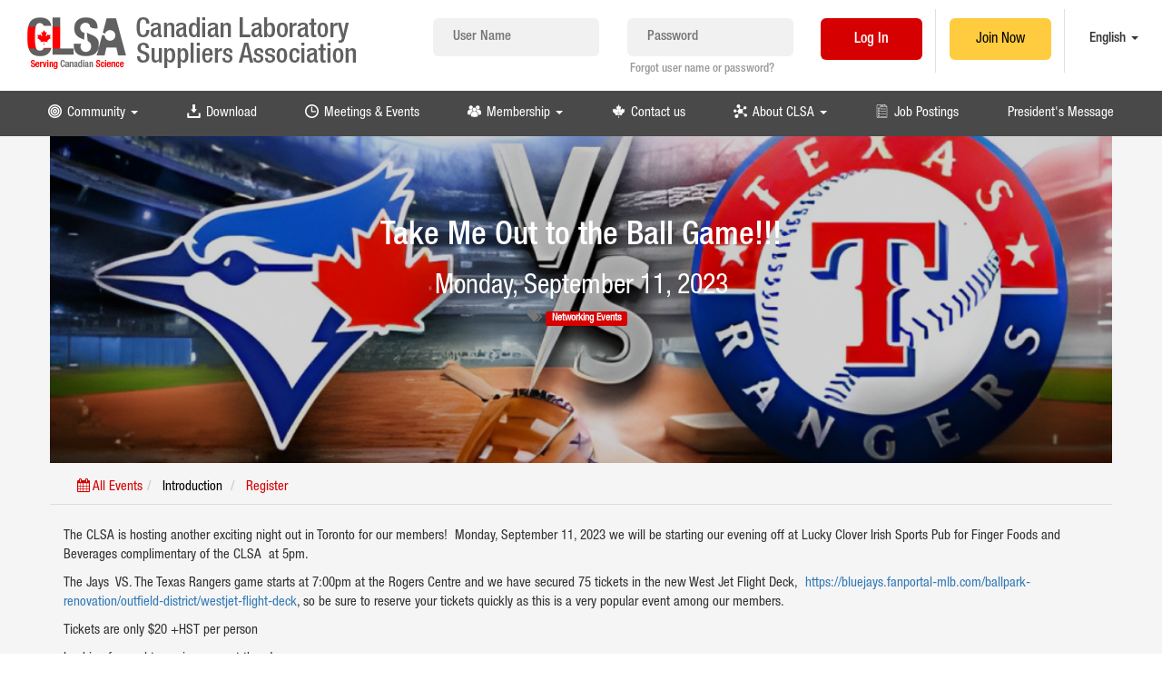

--- FILE ---
content_type: text/html; charset=utf-8
request_url: https://clsassoc.com/event/take-me-out-to-the-ball-game-2023-09-11-43/page/introduction-take-me-out-to-the-ball-game
body_size: 5462
content:

  
  
        <!DOCTYPE html>
        <html lang="en-US" data-website-id="1" data-oe-company-name="Canadian Laboratory Suppliers Association">
            <head>
                <meta charset="utf-8"/>
                <meta http-equiv="X-UA-Compatible" content="IE=edge,chrome=1"/>
                <meta name="viewport" content="width=device-width, initial-scale=1, user-scalable=no"/>

                <title>Take Me Out to the Ball Game!!! | Canadian Laboratory Suppliers Association</title>
                <link rel="icon" href="/website_clsa/static/img/clsa-favicon.ico?v=2" type="image/x-icon"/>
                <link rel="shortcut icon" href="/website_clsa/static/img/clsa-favicon.ico?v=2" type="image/x-icon"/>
            <script type="text/javascript">
                    var odoo = {
                        csrf_token: "b27dcf1cc72d7fd7a98b3de0c1d38bbc54da30ceo",
                    };
                </script>
                <script type="text/javascript" src="https://www.bugherd.com/sidebarv2.js?apikey=7bkawnkfea3kolrbaafglq" async="true"></script>
                <script>(function(w,d,s,l,i){w[l]=w[l]||[];w[l].push({'gtm.start':
                new Date().getTime(),event:'gtm.js'});var f=d.getElementsByTagName(s)[0],
                j=d.createElement(s),dl=l!='dataLayer'?'&l='+l:'';j.async=true;j.src=
                'https://www.googletagmanager.com/gtm.js?id='+i+dl;f.parentNode.insertBefore(j,f);
                })(window,document,'script','dataLayer','GTM-PNCDLPV');</script>
                
            <meta name="generator" content="Odoo"/>

            
            
            
            
            

            <meta property="og:title" content="Take Me Out to the Ball Game!!!"/>
            <meta property="og:site_name" content="Canadian Laboratory Suppliers Association"/>
            

            
            
                
                    <link rel="alternate" hreflang="en" href="https://clsassoc.com/event/take-me-out-to-the-ball-game-2023-09-11-43/page/introduction-take-me-out-to-the-ball-game" />
                
                    <link rel="alternate" hreflang="fr" href="https://clsassoc.com/fr_FR/event/take-me-out-to-the-ball-game-2023-09-11-43/page/introduction-take-me-out-to-the-ball-game" />
                
            

            <script type="text/javascript">
                

                odoo.session_info = {
                    is_superuser: false,
                    is_system: false,
                    is_frontend: true,
                    translationURL: '/website/translations',
                    is_website_user: true,
                    user_id: 4
                };
            </script>

            <link type="text/css" rel="stylesheet" href="/web/content/5938-112767d/web.assets_common.0.css"/>
            <link type="text/css" rel="stylesheet" href="/web/content/5959-700540b/web.assets_frontend.0.css"/>
            <link type="text/css" rel="stylesheet" href="/web/content/5960-700540b/web.assets_frontend.1.css"/>
            
            
            

            
        
        <meta property="og:type" content="website"/>
        <meta property="og:url" content="http://clsassoc.com/event/take-me-out-to-the-ball-game-2023-09-11-43/page/introduction-take-me-out-to-the-ball-game"/>
        <meta property="og:image" content="http://clsassoc.com/web/image/6656/hero.jpg"/>
        <meta property="og:description" content="Monday, September 11, 2023"/>
        <meta name="twitter:card" content="summary_large_image"/>
        <meta name="twitter:site" content="@Canadian Laboratory Suppliers Association"/>
        <meta name="twitter:title" content="Take Me Out to the Ball Game!!!"/>
        <meta name="twitter:description" content="Monday, September 11, 2023"/>
        <meta name="twitter:image" content="http://clsassoc.com/web/image/6656/hero.jpg"/>
      
            <meta name="google-site-verification" content="zept1yAOzJHSyqetGZ3zWRcd30B6PUJQVc1J3izEQBg"/>
            <meta name="google-site-verification" content="wnPmUQwiqaw3Z0o8gwtE4vd5dRJYlS-D0clbFQTt4aA"/>
            </head>
            <body>
              <noscript><iframe src="https://www.googletagmanager.com/ns.html?id=GTM-PNCDLPV" height="0" width="0" style="display:none;visibility:hidden"></iframe></noscript>
              
            
        
            
            
            
                
            
            
                
            
        
        
    
    

            
            
        <div id="wrapwrap" class="">
                <header>
                    <div class="clsa-navbar navbar navbar-default navbar-static-top">
                    <div class="col-md-12 col-sm-12 col-xs-12 padd0 h98">
                        <div class="col-md-4 col-sm-5 navbar-header">
                            <div class="col-xs-10 col-md-12 col-sm-12 padd0">
                                <a href="/" class="navbar-brand logo">
                                    <img class="logo_img img img-responsive" src="/website_clsa/static/img/CLSA-logo.png" alt="Logo of Canadian Laboratory Suppliers Association (CLSA)" title="Canadian Laboratory Suppliers Association (CLSA)"/>
                                </a>
                            </div>
                            <div class="visible-xs col-xs-2 padd0">
                                <button type="button" class="navbar-toggle" data-toggle="collapse" data-target=".navbar-collapse">
                                    <span class="icon-bar"></span>
                                    <span class="icon-bar"></span>
                                    <span class="icon-bar"></span>
                                </button>
                            </div>
                        </div>
                        <div class="col-md-8 hidden-xs hidden-sm padd0">
                            <form class="clsa-navbar-form" role="form" method="post" onsubmit="this.action = this.action + location.hash" action="/web/login" style="margin-top: 20px;">
                                <input type="hidden" name="csrf_token" value="9ab4f1342ddf8a482e6d6512e0d8f4e316e79485o1768403755"/>
                                <div class="col-md-12" style="padding:0; text-align: center;">
                                    <div class="col-md-3 col-md-offset-1-half form-group">
                                        <div class="input-group field-login">
                                            <input placeholder="User Name" type="text" name="login" id="login" required="required" autocapitalize="off" style="width: 100%;"/>
                                        </div>
                                    </div>
                                    <div class="col-md-3 form-group">
                                        <div class="input-group field-password">
                                            <input placeholder="Password" type="password" name="password" id="password" required="required" autocomplete="current-password" maxlength="4096" style="width: 100%;"/>
                                        </div>
                                        <div style="font-size: 13px; color: #999999; text-align: left; padding: 6px 0 0 3px; white-space: nowrap;">
                                            <a class="clsa-fpass" href="/web/reset_password">Forgot user name or
                                                password?
                                            </a>
                                        </div>
                                    </div>
                                    <div class="col-md-2 divide oe_login_buttons">
                                        <input type="hidden" name="redirect" value="/"/>
                                        <button type="submit" class="btn clsa-btn clsa-btn-r">
                                            Log In
                                        </button>
                                    </div>
                                    <div class="col-md-2 divide">
                                        <a href="/memappl.tpl">
                                            <span class="btn clsa-btn clsa-btn-y">
                                                Join Now
                                            </span>
                                        </a>
                                    </div>
                                    <div class="col-md-1-and-half">
                                        
            <div class="dropdown language_dropdown clsa_language_selector">
                <a href="#" class="dropdown-toggle language_flag" data-toggle="dropdown">
                    
                        
                            English
                        
                    
                        
                    
                    <span class="caret"></span>
                </a>
                <ul class="list-inline js_language_selector mt0 mb0 dropdown-menu" role="menu">
                    <li>
                        
                    </li><li>
                        
                            <a class="js_change_lang" href="/fr_FR/event/take-me-out-to-the-ball-game-2023-09-11-43/page/introduction-take-me-out-to-the-ball-game" data-lang="fr_FR">
                                 Français
                            </a>
                        
                    </li>
                </ul>
            </div>
        
                                    </div>
                                </div>
                            </form>
                        </div>
                        
                        <div class="col-sm-6 col-sm-offset-1 visible-sm padd0" style="margin-top: 20px;">
                            <div class="visible-sm col-sm-4 col-sm-offset-1 divide oe_login_buttons">
                                <a href="/web/login">
                                    <span class="btn clsa-btn clsa-btn-r">
                                        Log In
                                    </span>
                                </a>
                            </div>
                            <div class="visible-sm col-sm-4 divide">
                                <a href="/memappl.tpl">
                                    <span class="btn clsa-btn clsa-btn-y">
                                        Join Now
                                    </span>
                                </a>
                            </div>
                            <div class="col-sm-3">
                                
            <div class="dropdown language_dropdown clsa_language_selector">
                <a href="#" class="dropdown-toggle language_flag" data-toggle="dropdown">
                    
                        
                            English
                        
                    
                        
                    
                    <span class="caret"></span>
                </a>
                <ul class="list-inline js_language_selector mt0 mb0 dropdown-menu" role="menu">
                    <li>
                        
                    </li><li>
                        
                            <a class="js_change_lang" href="/fr_FR/event/take-me-out-to-the-ball-game-2023-09-11-43/page/introduction-take-me-out-to-the-ball-game" data-lang="fr_FR">
                                 Français
                            </a>
                        
                    </li>
                </ul>
            </div>
        
                            </div>
                        </div>
                    </div>
                </div>
                <div id="nav_menu" class="collapse navbar-collapse navbar-top-collapse" style="background-color: #494949; overflow: auto;">
                    <div id="nav_toggle">
                        <div class="clsa-icons clsa-center-menus">
                            <ul class="nav navbar-nav" id="top_menu">
                                
                                    
                                    
                                    
                                
                                    
                                    
                                    
                                
                                    
            
            <li class="dropdown ">
                <a class="dropdown-toggle" data-toggle="dropdown" href="#">
                    <img class="clsa-icon" src="/website_clsa/static/img/icons/target.png"/>
                    <span>Community</span>
                    <span class="caret"></span>
                </a>
                <ul class="dropdown-menu" role="menu">
                    
                        
            <li>
                <a href="/gallery">
                    
                    <span>Gallery</span>
                </a>
            </li>
            
        
                    
                        
            <li>
                <a href="/usefulink.tpl">
                    
                    <span>Useful Links</span>
                </a>
            </li>
            
        
                    
                </ul>
            </li>
        
                                    
                                
                                    
            <li>
                <a href="/download">
                    <img class="clsa-icon" src="/website_clsa/static/img/icons/download.png"/>
                    <span>Download</span>
                </a>
            </li>
            
        
                                    
                                
                                    
            <li>
                <a href="/events">
                    <img class="clsa-icon" src="/website_clsa/static/img/icons/clock.png"/>
                    <span>Meetings &amp; Events</span>
                </a>
            </li>
            
        
                                    
                                
                                    
            
            <li class="dropdown ">
                <a class="dropdown-toggle" data-toggle="dropdown" href="#">
                    <img class="clsa-icon" src="/website_clsa/static/img/icons/users.png"/>
                    <span>Membership</span>
                    <span class="caret"></span>
                </a>
                <ul class="dropdown-menu" role="menu">
                    
                        
            <li>
                <a href="/members">
                    
                    <span>Membership Directory</span>
                </a>
            </li>
            
        
                    
                        
            <li>
                <a href="/memappl.tpl">
                    
                    <span>Membership Application</span>
                </a>
            </li>
            
        
                    
                </ul>
            </li>
        
                                    
                                
                                    
            <li>
                <a href="/contactus">
                    <img class="clsa-icon" src="/website_clsa/static/img/icons/leaf.png"/>
                    <span>Contact us</span>
                </a>
            </li>
            
        
                                    
                                
                                    
            
            <li class="dropdown ">
                <a class="dropdown-toggle" data-toggle="dropdown" href="#">
                    <img class="clsa-icon" src="/website_clsa/static/img/icons/molecules.png"/>
                    <span>About CLSA</span>
                    <span class="caret"></span>
                </a>
                <ul class="dropdown-menu" role="menu">
                    
                        
            <li>
                <a href="/missionstatement.tpl">
                    
                    <span>Mission Statement</span>
                </a>
            </li>
            
        
                    
                        
            <li>
                <a href="/benefitsofmem.tpl">
                    
                    <span>Benefits of Membership</span>
                </a>
            </li>
            
        
                    
                        
            <li>
                <a href="/boardofdir.tpl">
                    
                    <span>Board of Directors</span>
                </a>
            </li>
            
        
                    
                        
            <li>
                <a href="/committees.tpl">
                    
                    <span>Committees</span>
                </a>
            </li>
            
        
                    
                        
            <li>
                <a href="/sponsormem.tpl">
                    
                    <span>Sponsoring Members</span>
                </a>
            </li>
            
        
                    
                </ul>
            </li>
        
                                    
                                
                                    
            <li>
                <a href="/jobs">
                    <img class="clsa-icon" src="/website_clsa/static/img/icons/list.png"/>
                    <span>Job Postings</span>
                </a>
            </li>
            
        
                                    
                                
                                    
            <li>
                <a href="/president-s-message">
                    
                    <span>President's Message </span>
                </a>
            </li>
            
        
                                    
                                
                                
                                    <li class="visible-xs col-xs-5">
                                        <a class="mt16 mb16" href="/web/login" style="padding: 0 !important">
                                            <span class="btn clsa-btn clsa-btn-r">
                                                Log In
                                            </span>
                                        </a>
                                    </li>
                                    <li class="visible-xs col-xs-5" style="float: right;">
                                        <a class="mt16 mb16" href="/memappl.tpl" style="padding: 0 !important">
                                            <span class="btn clsa-btn clsa-btn-y">
                                                Join Now
                                            </span>
                                        </a>
                                    </li>
                                
                                
                            </ul>
                        </div>
                    </div>
                </div>
            
            </header>
                <main>
                    
    <div id="wrap" class="js_event o_website_event">
      <div class="container">
        <div class="clsa_bc row mt8 hidden">
          <div class="col-sm-7" id="event_menu">
            
            <ol name="Event Menu" class="breadcrumb mb0" id="event_menu">
              
                
            <li class="active">
                <a href="/event/take-me-out-to-the-ball-game-2023-09-11-43/page/introduction-take-me-out-to-the-ball-game">
                    
                    <span>Introduction</span>
                </a>
            </li>
            
        
              
                
            <li>
                <a href="/event/take-me-out-to-the-ball-game-2023-09-11-43/page/location-take-me-out-to-the-ball-game">
                    
                    <span>Location</span>
                </a>
            </li>
            
        
              
                
            <li>
                <a href="/event/take-me-out-to-the-ball-game-2023-09-11-43/register">
                    
                    <span>Register</span>
                </a>
            </li>
            
        
              
            </ol>
          </div>
        </div>
      </div>
      
    
    <div class="website_blog">
      <div id="title" class="blog_header">
        
  <div class="o_blog_cover_container cover container cover_narrow ">
    <div class="o_blog_cover_component o_blog_cover_image" style="background-image: url(/web/image/6656/hero.jpg);"></div>
    <div class="o_blog_cover_component o_blog_cover_filter oe_black" style="opacity: 0.2;"></div>
    
          
          <div class="blog_title">
            <h1 id="blog_post_name" placeholder="Event Title" data-event-id="43">Take Me Out to the Ball Game!!!</h1>
            <h2 placeholder="Subtitle">Monday, September 11, 2023</h2>
            <p class="post-meta text-muted text-center" name="event_post_data"></p>
            <p class="post-meta text-muted text-center">
              <span class="fa fa-tags"></span>
              
                <a class="label label-primary mr8" href="#">Networking Events</a>
              
            </p>
            
          </div>
        
  </div>

      </div>
      <div class="container">
        <div class="clsa_bc row">
          <div class="col-sm-7" id="event_menu">
            <ol name="Event Menu" class="breadcrumb mb0" id="event_menu">
              
                
            <li class="active">
                <a href="/event/take-me-out-to-the-ball-game-2023-09-11-43/page/introduction-take-me-out-to-the-ball-game">
                    
                    <span>Introduction</span>
                </a>
            </li>
            
        
              
                
            <li>
                <a href="/event/take-me-out-to-the-ball-game-2023-09-11-43/page/location-take-me-out-to-the-ball-game">
                    
                    <span>Location</span>
                </a>
            </li>
            
        
              
                
            <li>
                <a href="/event/take-me-out-to-the-ball-game-2023-09-11-43/register">
                    
                    <span>Register</span>
                </a>
            </li>
            
        
              
            </ol>
          </div>
        </div>
      </div>
      <div itemprop="content" id="blog_content" class="blog_content">
            

<section class="s_text_block">
                <div class="container">
                    <div class="row">
                        <div class="col-md-12 mb16 mt16">
                            <p>The CLSA is hosting another exciting night out in Toronto for our members!  Monday, September 11, 2023 we will be starting our evening off at Lucky Clover Irish Sports Pub for Finger Foods and Beverages complimentary of the CLSA  at 5pm. </p><p>The Jays  VS. The Texas Rangers game starts at 7:00pm at the Rogers Centre and we have secured 75 tickets in the new West Jet Flight Deck,  <a href="https://bluejays.fanportal-mlb.com/ballpark-renovation/outfield-district/westjet-flight-deck" data-original-title="" title="" target="_blank">https://bluejays.fanportal-mlb.com/ballpark-renovation/outfield-district/westjet-flight-deck</a>, so be sure to reserve your tickets quickly as this is a very popular event among our members.</p><p>Tickets are only $20 +HST per person</p><p>Looking forward to seeing you out there!</p><p>Please email <a href="/cdn-cgi/l/email-protection" class="__cf_email__" data-cfemail="48262c3d2a2d7e7e082b243b293b3b272b662b2725">[email&#160;protected]</a> to reserve your tickets ASAP!!!<br></p>
                        </div>
                    </div>
                </div>
            </section>
        </div>
      <div class="o_blog_post_complete o_sharing_links">
        <a class="fa fa-linkedin-square o_linkedin_complete" id="o_linkedin_complete"></a>
      </div>
      
    </div>
  
      <div class="oe_structure"></div>
    
        
    </div>
  
                </main>
                <footer>
                    <section class="newsletter-section">
                        <div class="container-fluid">
                            <div>
                                <div class="col-md-12">
                                    <div class="col-md-5">
                                        <div class="col-md-12 padd0">
                                            <div class="col-md-6 padd0">
                                                <h3>
                                                    <b>Newsletter Sign Up</b>
                                                </h3>
                                            </div>
                                            <div class="col-md-6 padd0">
                                                <p style="margin-left: 5px;">
                                                    <b>Enter your email to get
                                                        <br class="hidden-sm hidden-xs"/>
                                                        FREE and Exclusive updates!
                                                    </b>
                                                </p>
                                            </div>
                                        </div>
                                    </div>
                                    <div class="col-md-7">
                                        <div class="col-md-12 padd0">
                                            <form action="/subscribe" class="subscribe_form s_website_form form-horizontal container-fluid padd0 text-white" method="post" enctype="multipart/form-data">
                                                <input type="hidden" name="csrf_token" value="9ab4f1342ddf8a482e6d6512e0d8f4e316e79485o1768403755"/>
                                                <div class="col-md-5 form-field o_website_form_custom o_website_form_required_custom" style="margin: 0 0 10px 0;">
                                                    <input placeholder="Name" type="text" class="form-control o_website_form_input" name="name" required="1"/>
                                                </div>
                                                <div class="col-md-5 form-field o_website_form_custom o_website_form_required_custom" style="margin: 0 0 10px 0;">
                                                    <input placeholder="Email" type="email" class="form-control o_website_form_input" name="email" required="1"/>
                                                </div>
                                                <div class="col-md-2 text-center padd0">
                                                    <button type="submit" id="subscribe_btn" class="btn clsa-btn-subscribe clsa-btn-y">
                                                        Subscribe
                                                    </button>
                                                </div>
                                            </form>
                                        </div>
                                    </div>
                                </div>
                            </div>
                        </div>
                    </section>

                    <section class="footer-section">
                        <div class="container">
                            <div class="row">
                                <div class="col-md-12 paddt15">
                                    <div class="col-md-4 paddt45">
                                        <a href="/">
                                            <img class="img img-responsive lazyload" data-src="/website_clsa/static/img/CLSA-footer-logo.png" style="height: initial;" alt="Logo of Canadian Laboratory Suppliers Association" title="Canadian Laboratory Suppliers Association"/>
                                        </a>
                                    </div>
                                    <div class="col-md-2-and-half det">
                                        <span>
                                            245 King George Rd.
                                            Suite 220
                                            <br/>
                                            Brantford,
                                            ON
                                            <br/>
                                            N3R 7N7
                                        </span>
                                    </div>
                                    <div class="col-md-2-and-half det">
                                        <span>
                                            
                                            <br class="d-none d-lg-block"/>
                                            
                                            <br class="d-none d-lg-block"/>
                                            <a href="/cdn-cgi/l/email-protection#355c5b535a755659465446465a561b565a58">
                                                Email:
                                                <span class="__cf_email__" data-cfemail="21484f474e61424d524052524e420f424e4c">[email&#160;protected]</span>
                                            </a>
                                        </span>
                                    </div>
                                    <div class="col-md-3 paddt20">
                                        <h3>
                                            <b>Download PDF</b>
                                        </h3>
                                        <div id="footer_pdfs" class="col-md-10 col-sm-6 col-xs-10 padd0"></div>
                                        <div class="col-md-2 col-sm-2 col-xs-2 padd0">
                                            <a id="dload_pdf" class="btn clsa-btn clsa-btn-r clsa-pdf-dload-btn">
                                                <span class="fa fa-download" aria-hidden="true"></span>
                                            </a>
                                        </div>
                                    </div>
                                </div>
                            </div>
                        </div>
                        <div class="container">
                            <div class="row">
                                <div class="col-md-12 copyright">
                                    <div class="col-md-12 hrl">
                                        <hr/>
                                    </div>
                                    <div class="col-md-12 padd0">
                                        <div class="col-md-6 col-sm-6 col-xs-6 text-left">
                                            Copyright
                                            &copy;
                                            Canadian Laboratory Suppliers Association
                                            2026. All Rights Reserved.
                                        </div>
                                        <div class="col-md-6 col-sm-6 col-xs-6 text-right">
                                            Designed by:
                                            <a href="http://www.sciglobalservices.com" target="_blank">SCI Global
                                                Services
                                            </a>
                                        </div>
                                    </div>
                                </div>
                            </div>
                        </div>
                    </section>
                    <div id="mini-clndr" style="display:none;"></div>
                </footer>
            </div>
        
    
        
	      <script data-cfasync="false" src="/cdn-cgi/scripts/5c5dd728/cloudflare-static/email-decode.min.js"></script><script src="https://www.google.com/recaptcha/api.js"></script>
	    
                <script type="text/javascript" src="/web/content/5941-112767d/web.assets_common.js"></script>
                <script type="text/javascript" src="/web/content/5961-700540b/web.assets_frontend.js"></script>
                
                
                

                

            
            <script defer src="https://static.cloudflareinsights.com/beacon.min.js/vcd15cbe7772f49c399c6a5babf22c1241717689176015" integrity="sha512-ZpsOmlRQV6y907TI0dKBHq9Md29nnaEIPlkf84rnaERnq6zvWvPUqr2ft8M1aS28oN72PdrCzSjY4U6VaAw1EQ==" data-cf-beacon='{"version":"2024.11.0","token":"733ddc75450e482e810abca1ae823230","r":1,"server_timing":{"name":{"cfCacheStatus":true,"cfEdge":true,"cfExtPri":true,"cfL4":true,"cfOrigin":true,"cfSpeedBrain":true},"location_startswith":null}}' crossorigin="anonymous"></script>
</body>
        </html>
    
    



--- FILE ---
content_type: text/html; charset=utf-8
request_url: https://clsassoc.com/clsa-membership
body_size: -227
content:
{"clsa_mem_product": {"name": "Membership", "url": "/shop/product/2"}}

--- FILE ---
content_type: text/html; charset=utf-8
request_url: https://clsassoc.com/calendar-events
body_size: 405
content:
{"events": [{"title": "Salary and Benefits 2018 Survey", "date": "2018-06-04", "date_tz": "Canada/Eastern", "stop_date": "2018-09-28", "start_time": "09:00 AM", "end_time": "05:00 PM", "url": "/event/salary-and-benefits-2018-survey-2018-06-04-2018-09-28-17"}, {"title": "Mastering the Complex Sale", "date": "2018-11-07", "date_tz": "Canada/Eastern", "stop_date": "2018-11-07", "start_time": "08:00 AM", "end_time": "05:00 PM", "url": "/event/mastering-the-complex-sale-2018-11-07-22"}, {"title": "Take Me Out to the Ball Game", "date": "2019-09-11", "date_tz": "Canada/Eastern", "stop_date": "2019-09-12", "start_time": "04:00 PM", "end_time": "10:00 PM", "url": "/event/take-me-out-to-the-ball-game-2019-09-11-30"}, {"title": "Strategic Planning and Execution Webinar", "date": "2021-04-09", "date_tz": "Canada/Eastern", "stop_date": "2021-04-09", "start_time": "10:30 PM", "end_time": "02:30 AM", "url": "/event/strategic-planning-and-execution-webinar-2021-04-08-2021-04-09-38"}, {"title": "2023 ANNUAL GENERAL MEETING", "date": "2023-05-17", "date_tz": "Canada/Eastern", "stop_date": "2023-05-17", "start_time": "11:30 PM", "end_time": "11:59 AM", "url": "/event/2023-annual-general-meeting-2023-05-16-2023-05-17-40"}, {"title": "Take Me Out to the Ball Game!!!", "date": "2023-09-11", "date_tz": "Canada/Eastern", "stop_date": "2023-09-11", "start_time": "05:00 AM", "end_time": "11:59 AM", "url": "/event/take-me-out-to-the-ball-game-2023-09-11-43"}, {"title": "2024 CLSA ANNUAL GENERAL MEETING", "date": "2024-05-16", "date_tz": "Canada/Eastern", "stop_date": "2024-05-16", "start_time": "11:30 PM", "end_time": "11:59 AM", "url": "/event/2024-clsa-annual-general-meeting-2024-05-15-2024-05-16-44"}, {"title": "Take Me Out to the Ball Game!!!", "date": "2024-09-23", "date_tz": "Canada/Eastern", "stop_date": "2024-09-23", "start_time": "05:00 AM", "end_time": "11:59 AM", "url": "/event/take-me-out-to-the-ball-game-2024-09-23-47"}, {"title": "McGill Executive Institute Training Session", "date": "2024-10-18", "date_tz": "Canada/Eastern", "stop_date": "2024-12-13", "start_time": "10:30 PM", "end_time": "11:00 PM", "url": "/event/mcgill-executive-institute-training-session-2024-10-17-2024-12-12-46"}, {"title": "2025 CLSA ANNUAL GENERAL MEETING", "date": "2025-05-29", "date_tz": "Canada/Eastern", "stop_date": "2025-05-29", "start_time": "02:00 AM", "end_time": "09:00 AM", "url": "/event/2025-clsa-annual-general-meeting-2025-05-29-48"}, {"title": "Take Me Out to the Ball Game!!!", "date": "2025-08-27", "date_tz": "Canada/Eastern", "stop_date": "2025-08-27", "start_time": "05:00 AM", "end_time": "10:00 AM", "url": "/event/take-me-out-to-the-ball-game-2025-08-27-49"}, {"title": "McGill Executive Institute Training Session", "date": "2025-10-18", "date_tz": "Canada/Eastern", "stop_date": "2025-12-13", "start_time": "10:30 PM", "end_time": "11:00 PM", "url": "/event/mcgill-executive-institute-training-session-2025-10-17-2025-12-12-50"}]}

--- FILE ---
content_type: text/html; charset=utf-8
request_url: https://clsassoc.com/featured-articles
body_size: 823
content:
{"featured_articles": [{"name": "McGill Executive Institute Training Session", "preview": "McGill Sales Acumen Program - Harnessing AI for Success* Practical strategies to enhance sales results* * Seminar Overview for* Canadian Laboratory Suppliers Association (CLSA)* * Session A \u201cUnlocking Growth: Using AI for Smarter Prospecting and Lead Generation Date: Friday, Oct 17th, 12pm-1:30pm Session B \u201cSmarter Decisions: Leveraging AI for Competitive...", "subtitle": "Fall 2025", "url": "/event/mcgill-executive-institute-training-session-2025-10-18-2025-12-13-50", "image_url": "url(/web/image/6602/unnamed.png?access_token=2ed146a3-322e-492a-b5e3-21f5854ca355)"}, {"name": "Take Me Out to the Ball Game!!!", "preview": "The CLSA is proud to host another Blue Jays Event this year on Wednesday, August 27, 2025! This year again you will be able to mingle with your CLSA Board of Directors and other CLSA members in the new Rogers Centre WestJet Flight Deck! https://bluejays.fanportal-mlb.com/ballpark-renovation/outfield-district/westjet-flight-deck [1] \"Tickets are available as...", "subtitle": "Fall 2025", "url": "/event/take-me-out-to-the-ball-game-2025-08-27-49", "image_url": "url(/web/image/8344/Blue-Jays-vs.-Twins.jpg?access_token=1f1e9561-6c7f-4c98-9a3a-8bfc70122f33)"}, {"name": "2025 CLSA ANNUAL GENERAL MEETING", "preview": "The CLSA invites you to the 2025 Annual General Meeting located in beautiful downtown Montreal on Thursday, May 29th.\u00a0 \u00a0We welcome you all to a fun day, incorporating a fun social event followed by dinner for a unique networking event in the Canadian Lab Supplier space. We are inviting 4...", "subtitle": "May 29th | 2pm - 9pm EST", "url": "/event/2025-clsa-annual-general-meeting-2025-05-29-48", "image_url": "url(/web/image/6503/unnamed.png?access_token=2f54903f-b3be-40f4-bc84-1fbe5a5ea50a)"}]}

--- FILE ---
content_type: text/html; charset=utf-8
request_url: https://clsassoc.com/clsa-events
body_size: -228
content:
{"clsa_events": false}

--- FILE ---
content_type: text/html; charset=utf-8
request_url: https://clsassoc.com/gallery-categories
body_size: -18
content:
{"categories": [{"name": "2019 AGM", "slug": "2019-agm-13", "description": false, "image": "https://www.clsassoc.com/web/image/website_clsa.images/123/image?unique=21f486f"}, {"name": "Mastering the Complex Sale", "slug": "mastering-the-complex-sale-12", "description": false, "image": "https://www.clsassoc.com/web/image/website_clsa.images/115/image?unique=a8f19c6"}, {"name": "CLSA members catching a Jays Game", "slug": "clsa-members-catching-a-jays-game-8", "description": false, "image": "https://www.clsassoc.com/web/image/website_clsa.images/109/image?unique=29dd80f"}, {"name": "AGM 2018", "slug": "agm-2018-10", "description": false, "image": "https://www.clsassoc.com/web/image/website_clsa.images/104/image?unique=650898a"}]}

--- FILE ---
content_type: text/html; charset=utf-8
request_url: https://clsassoc.com/newest-members
body_size: -98
content:
{"members": [{"name": "Eppendorf Canada Ltd.", "website": "https://www.eppendorf.ca", "create_date": "2018-02-02 03:54:46", "forum_data": "", "image": "https://www.clsassoc.com/web/image/res.partner/27/image?unique=e1acde1"}]}

--- FILE ---
content_type: text/html; charset=utf-8
request_url: https://clsassoc.com/associate-members
body_size: -72
content:
{"associate_members": [{"name": "Independent Laboratory Distributors Association (ILDA)", "website": "https://www.ilda.org/", "create_date": "2018-02-07 10:57:16", "forum_data": "", "image": "https://www.clsassoc.com/web/image/res.partner/64/image?unique=4423150"}, {"name": "Laboratory Product Association", "website": "https://www.lpanet.org/i4a/pages/index.cfm?pageID=1", "create_date": "2018-02-07 10:55:26", "forum_data": "", "image": "https://www.clsassoc.com/web/image/res.partner/63/image?unique=4784bdc"}]}

--- FILE ---
content_type: text/html; charset=utf-8
request_url: https://clsassoc.com/footer-documents
body_size: -273
content:
{"documents": []}

--- FILE ---
content_type: text/plain
request_url: https://www.google-analytics.com/j/collect?v=1&_v=j102&a=1365645742&t=pageview&_s=1&dl=https%3A%2F%2Fclsassoc.com%2Fevent%2Ftake-me-out-to-the-ball-game-2023-09-11-43%2Fpage%2Fintroduction-take-me-out-to-the-ball-game&ul=en-us%40posix&dt=Take%20Me%20Out%20to%20the%20Ball%20Game!!!%20%7C%20Canadian%20Laboratory%20Suppliers%20Association&sr=1280x720&vp=1280x720&_u=YEBAAEABAAAAACAAI~&jid=490087045&gjid=1339823622&cid=69939605.1768400159&tid=UA-90202023-7&_gid=41589266.1768400159&_r=1&_slc=1&gtm=45He61d0h2n81PNCDLPVza200&gcd=13l3l3l3l1l1&dma=0&tag_exp=103116026~103200004~104527906~104528500~104684208~104684211~105391252~115616986~115938465~115938469~116910503~117041588&z=710069915
body_size: -450
content:
2,cG-Y7GP3VJFQ8

--- FILE ---
content_type: application/xml
request_url: https://clsassoc.com/website_clsa/static/qweb/snippets.xml
body_size: 1102
content:
<?xml version="1.0" encoding="UTF-8"?>
<templates id="template">
    <t t-name="website_clsa.featured_articles">
        <t t-foreach="articles" t-as="article">
            <div class="featured_article col-md-3 col-sm-6">
                <a t-att-href="article.url" t-att-title="article.name">
                    <div class="box lazyload" t-att-data-bg="article.image_url.replace('url(', '').replace(')', '')"
                         t-attf-style=" background-size: cover; background-position: center;"/>
                </a>
                <p class="fz18">
                    <a t-att-href="article.url">
                        <t t-esc="article.name"/>
                    </a>
                </p>
                <span class="fz14">
                    <p class="text-muted">
                        <i>
                            <t t-esc="article.subtitle"/>
                        </i>
                    </p>
                    <br/>
                    <p class="text-muted p2">
                        <t t-esc="article.preview"/>
                    </p>
                    <a t-att-href="article.url">Read More...</a>
                </span>
            </div>
        </t>
    </t>
    <t t-name="website_clsa.clsa_events">
        <t t-foreach="events" t-as="event">
            <div class="col-md-3 col-sm-3 col-xs-12 up-events">
                <div class="col-md-12" style="padding: 0;">
                    <div class="col-md-4 col-sm-12 col-xs-7" style="padding: 6px;">
                        <img class="img img-responsive" t-att-src="event.image" t-att-alt="event.title"
                             t-att-title="event.title"/>
                    </div>
                    <div class="col-md-8 col-sm-12 col-xs-5" style="padding: 12px 6px 6px 6px;">
                        <p class="fz16">
                            <b>
                                <a t-att-href="event.url">
                                    <t t-esc="event.title"/>
                                </a>
                            </b>
                        </p>
                        <p class="text-muted">
                            <t t-if="event.event_type == 'Online'">
                                <t t-if="event.custom_date_range">
                                    <t  t-esc="event.custom_date_range"/>
                                </t>
                                <t t-else="">
                                    <t t-esc="event.start"/>
                                    <t t-if="event.start != event.end">
                                        -
                                        <t t-esc="event.end"/>
                                    </t>
                                    <t t-esc="event.location2"/>
                                </t>
                            </t>
                            <t t-else="">
                                <t t-esc="event.location1"/>
                                <br/>
                                <t t-esc="event.start"/>
                                <t t-if="event.start != event.end">
                                    -
                                    <t t-esc="event.end"/>
                                </t>
                                <t t-esc="event.location2"/>
                            </t>
                        </p>
                    </div>
                </div>
            </div>
        </t>
    </t>
    <t t-name="website_clsa.clsa_gallery">
        <t t-foreach="galleries" t-as="gallery">
            <div class="gallery col-md-3 col-sm-6" style="padding: 15px;">
                <div class="box">
                    <a t-attf-href="/gallery/{{ gallery.slug }}">
                        <div class="clsa-img img img-responsive lazyload"
                             t-attf-data-bg="{{ gallery.image }}"/>
                        <div class="overlay">
                            <div class="text">
                                <t t-esc="gallery.name"/>
                            </div>
                        </div>
                    </a>
                </div>
            </div>
        </t>
    </t>
    <t t-name="website_clsa.clsa_newest_members">
        <t t-foreach="members" t-as="member">
            <t t-set="forum_data" t-value="member.forum_data"/>
            <div class="col-md-12 col-sm-12 col-xs-12" style="padding: 0 0 5px 0;">
                <div class="col-lg-3 col-md-3 col-sm-6 col-xs-6 padd0 img_box">
                    <img class="img img-responsive clsa_img mt8"
                         t-att-src="member.image" t-att-alt="member.name"
                         t-att-title="member.name"/>
                </div>
                <div class="col-lg-9 col-md-8 col-sm-6 col-xs-6" style="font-size: 14px; padding-top: 9px;">
                    <p>
                        <a class="ext_link" t-att-href="member.website" target="_blank">
                            <t t-esc="member.name"/>
                        </a>
                    </p>
                    <div class="hidden-sm">
                        <t t-if="forum_data['posts'] or forum_data['replies']">
                            <p class="text-muted">
                                <t t-esc="forum_data['posts']"/>
                                Post<t t-if="forum_data['posts'] > 1">s</t> .
                                <t t-esc="forum_data['replies']"/>
                                <t t-if="forum_data['replies'] > 1">Replies</t>
                                <t t-if="forum_data['replies'] == 1">Reply</t>
                            </p>
                        </t>
                        <p class="text-muted">
                            <time class="timeago" t-att-datetime="member.create_date" style="display: inline-block;"/>
                        </p>
                    </div>
                </div>
            </div>
            <div class="clearfix"/>
        </t>
    </t>

    <t t-name="website_clsa.clsa_associate_members">
        <t t-foreach="associate_members" t-as="member">
            <div class="col-md-12 col-sm-12 col-xs-12" style="padding: 0 0 25px 0;">
                <div class="col-md-3 col-sm-4 col-xs-3 padd0">
                    <img class="img img-responsive clsa_img lazyload"
                         t-att-data-src="member.image" t-att-alt="member.name"
                         t-att-title="member.name"/>
                </div>
                <div class="col-md-9 col-sm-8 col-xs-9" style="font-size: 14px; padding-top: 6px;">
                    <p>
                        <a class="ext_link" t-att-href="member.website" target="_blank">
                            <t t-esc="member.name"/>
                        </a>
                    </p>
                </div>
            </div>
            <div class="clearfix"/>
        </t>
    </t>

    <t t-name="website_clsa.footer_documents">
        <select id="selection" class="clsa-pdf-dload form-control"
                name="clsa_pdf_download">
            <option value="" disabled="1" selected="1">---Select PDF to Download---</option>
            <t t-foreach="pdfs" t-as="pdf">
                <option t-att-id="pdf.id" t-attf-value="{{pdf.name}}{{pdf.type}}">
                    <t t-esc="pdf.name"/>
                </option>
            </t>
        </select>
    </t>
</templates>